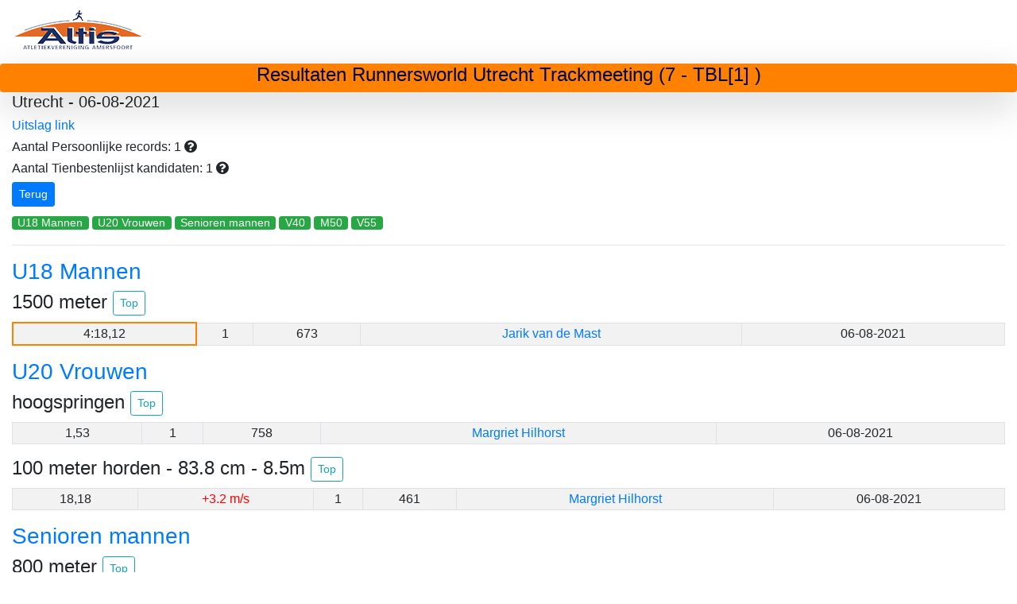

--- FILE ---
content_type: text/html;charset=UTF-8
request_url: https://altis-resultaten.com/Altis?wedstrijd=103946
body_size: 10211
content:


<html>
<head>
<meta http-equiv="Content-Type" content="text/html; charset=UTF-8">
<title>Resultaten van wedstrijd Runnersworld Utrecht Trackmeeting</title>
<link rel="stylesheet"	href="https://maxcdn.bootstrapcdn.com/bootstrap/4.2.1/css/bootstrap.min.css">
<script	src="https://ajax.googleapis.com/ajax/libs/jquery/3.3.1/jquery.min.js"></script>
<script	src="https://cdnjs.cloudflare.com/ajax/libs/popper.js/1.14.6/umd/popper.min.js"></script>
<script	src="https://maxcdn.bootstrapcdn.com/bootstrap/4.2.1/js/bootstrap.min.js"></script>
<link rel="stylesheet" href="/js/jquery-ui.min.css">
<script src="/js/jquery-ui.min.js"></script>
<link rel="stylesheet" href="/css/styles.css">
 <script src="https://kit.fontawesome.com/e6c0cc5709.js"></script>
<link href="https://maxcdn.bootstrapcdn.com/font-awesome/4.7.0/css/font-awesome.min.css" rel="stylesheet">
<script type="text/javascript">
$(document).ready(function() {
    $('[data-toggle=tooltip]').tooltip();
});
</script>
</head>

<body>
	<div id="top" class="container-fluid">
		
		<a href="/Altis"><img alt="logo" src="/logo.png"></a>
		<div class="row">
			<div class="col-sm-12 text-center shadow-lg p-0 mb-0 rounded" style="background-color: #FF8101;">
				<h4 style="color: #00004d">Resultaten Runnersworld Utrecht Trackmeeting (7 - TBL[1]  )</h4>
			</div>
		</div>
		
			<h5>Utrecht - 06-08-2021</h5>
			<h6>
				<a href='https://www.atletiek.nu/wedstrijd/uitslagen/35767/all'>Uitslag link</a>
				
			</h6>
			<h6>
			Aantal Persoonlijke records: 1
				<a class="my-tool-tip" data-toggle="tooltip" data-placement="left" title="Het persoonlijke record is dikgedrukt weergegeven (en verdwijnt van deze pagina zodra deze is verbeterd).">
                   <i class="fas fa-question-circle"></i>
                </a>
			</h6>
			
			   <h6>
			Aantal Tienbestenlijst kandidaten: 1
			      <a class="my-tool-tip" data-toggle="tooltip" data-placement="left" title="Prestatie is/was goed genoeg voor de 10 bestenlijst op de dag van de wedstrijd. De recordcommissie controleert of de prestatie goed genoeg is voor de 10-bestenlijst. Zie http://altis.10bl.nl/">
                     <i class="fas fa-question-circle"></i>
                  </a>
			   </h6>
			
			<h3><a href="/Altis#wedstrijden"><button type="button" class="btn btn-primary btn-sm">Terug</button></a></h3>
			



<a href="#cat0">
	   <button type="button" class="btn btn-success btn-xs">U18 Mannen</button>
	</a>

<a href="#cat1">
	   <button type="button" class="btn btn-success btn-xs">U20 Vrouwen</button>
	</a>

<a href="#cat2">
	   <button type="button" class="btn btn-success btn-xs">Senioren mannen</button>
	</a>

<a href="#cat3">
	   <button type="button" class="btn btn-success btn-xs">V40</button>
	</a>

<a href="#cat4">
	   <button type="button" class="btn btn-success btn-xs">M50</button>
	</a>

<a href="#cat5">
	   <button type="button" class="btn btn-success btn-xs">V55</button>
	</a>

<hr>
	
		<h3 id="cat0" class="text-primary">U18 Mannen</h3>
		
			
			
				<h4>1500 meter <a href="#top"><button type="button" class="btn btn-outline-info btn-sm">Top</button></a></h4>
			
			<table class="table table-bordered table-striped table-hover text-center table-sm">
				
					
					<tr>
					    
					    
						
						   <td class="tienbl"><div data-toggle="tooltip" data-placement="right" title="673">4:18,12</div></td>
						
					    
						
						<!-- windmeting indien aanwezig -->
						
						
						<td>1</td>
						<td>673</td>
						
						<!-- Voor de estafettes kan je niet doorklikken op de naam -->
						
						
						   <!-- eventueel afwijkende categorie wordt achter de naam geplaatst -->
						   
						       <td><a href="/Altis?naam=Jarik van de Mast&id=368">Jarik van de Mast</a></td>
						   
						   
						
						
						
						
						<td>06-08-2021</td>
						
						
						







					</tr>
					
				
			</table>
		








	
		<h3 id="cat1" class="text-primary">U20 Vrouwen</h3>
		
			
			
				<h4>hoogspringen <a href="#top"><button type="button" class="btn btn-outline-info btn-sm">Top</button></a></h4>
			
			<table class="table table-bordered table-striped table-hover text-center table-sm">
				
					
					<tr>
					    
					    
						
					    
						
						   <td><div data-toggle="tooltip" data-placement="right" title="758">1,53</div></td>
						
						<!-- windmeting indien aanwezig -->
						
						
						<td>1</td>
						<td>758</td>
						
						<!-- Voor de estafettes kan je niet doorklikken op de naam -->
						
						
						   <!-- eventueel afwijkende categorie wordt achter de naam geplaatst -->
						   
						       <td><a href="/Altis?naam=Margriet Hilhorst&id=104011">Margriet Hilhorst</a></td>
						   
						   
						
						
						
						
						<td>06-08-2021</td>
						
						
						







					</tr>
					
				
			</table>
		
			
				<h4>100 meter horden - 83.8 cm - 8.5m <a href="#top"><button type="button" class="btn btn-outline-info btn-sm">Top</button></a></h4>
			
			
			<table class="table table-bordered table-striped table-hover text-center table-sm">
				
					
					<tr>
					    
					    
						
					    
						
						   <td><div data-toggle="tooltip" data-placement="right" title="461">18,18</div></td>
						
						<!-- windmeting indien aanwezig -->
						
						  
							
								<td style="color: red">+3.2 m/s</td>
							
							
							
						  
						
						
						<td>1</td>
						<td>461</td>
						
						<!-- Voor de estafettes kan je niet doorklikken op de naam -->
						
						
						   <!-- eventueel afwijkende categorie wordt achter de naam geplaatst -->
						   
						       <td><a href="/Altis?naam=Margriet Hilhorst&id=104011">Margriet Hilhorst</a></td>
						   
						   
						
						
						
						
						<td>06-08-2021</td>
						
						
						







					</tr>
					
				
			</table>
		








	
		<h3 id="cat2" class="text-primary">Senioren mannen</h3>
		
			
			
				<h4>800 meter <a href="#top"><button type="button" class="btn btn-outline-info btn-sm">Top</button></a></h4>
			
			<table class="table table-bordered table-striped table-hover text-center table-sm">
				
					
					<tr>
					    
					    
						
					    
						   <td class="pr"><div data-toggle="tooltip" data-placement="right" title="749">1:59,90</div></td>
						
						
						<!-- windmeting indien aanwezig -->
						
						
						<td>1</td>
						<td>749</td>
						
						<!-- Voor de estafettes kan je niet doorklikken op de naam -->
						
						
						   <!-- eventueel afwijkende categorie wordt achter de naam geplaatst -->
						   
						       <td><a href="/Altis?naam=Lars Voskuilen&id=44327">Lars Voskuilen</a></td>
						   
						   
						
						
						
						
						<td>06-08-2021</td>
						
						
						







					</tr>
					
				
			</table>
		








	
		<h3 id="cat3" class="text-primary">V40</h3>
		
			
			
				<h4>800 meter <a href="#top"><button type="button" class="btn btn-outline-info btn-sm">Top</button></a></h4>
			
			<table class="table table-bordered table-striped table-hover text-center table-sm">
				
					
					<tr>
					    
					    
						
					    
						
						   <td><div data-toggle="tooltip" data-placement="right" title="0">2:54,73</div></td>
						
						<!-- windmeting indien aanwezig -->
						
						
						<td>1</td>
						<td>0</td>
						
						<!-- Voor de estafettes kan je niet doorklikken op de naam -->
						
						
						   <!-- eventueel afwijkende categorie wordt achter de naam geplaatst -->
						   
						       <td><a href="/Altis?naam=Maaike Janssen&id=103903">Maaike Janssen</a></td>
						   
						   
						
						
						
						
						<td>06-08-2021</td>
						
						
						







					</tr>
					
				
			</table>
		








	
		<h3 id="cat4" class="text-primary">M50</h3>
		
			
			
				<h4>1500 meter <a href="#top"><button type="button" class="btn btn-outline-info btn-sm">Top</button></a></h4>
			
			<table class="table table-bordered table-striped table-hover text-center table-sm">
				
					
					<tr>
					    
					    
						
					    
						
						   <td><div data-toggle="tooltip" data-placement="right" title="0">4:40,19</div></td>
						
						<!-- windmeting indien aanwezig -->
						
						
						<td>1</td>
						<td>0</td>
						
						<!-- Voor de estafettes kan je niet doorklikken op de naam -->
						
						
						   <!-- eventueel afwijkende categorie wordt achter de naam geplaatst -->
						   
						       <td><a href="/Altis?naam=Robin van de Mast&id=543">Robin van de Mast</a></td>
						   
						   
						
						
						
						
						<td>06-08-2021</td>
						
						
						







					</tr>
					
				
			</table>
		








	
		<h3 id="cat5" class="text-primary">V55</h3>
		
			
				<h4>kogelstoten - 3 kg <a href="#top"><button type="button" class="btn btn-outline-info btn-sm">Top</button></a></h4>
			
			
			<table class="table table-bordered table-striped table-hover text-center table-sm">
				
					
					<tr>
					    
					    
						
					    
						
						   <td><div data-toggle="tooltip" data-placement="right" title="0">7,91</div></td>
						
						<!-- windmeting indien aanwezig -->
						
						
						<td>1</td>
						<td>0</td>
						
						<!-- Voor de estafettes kan je niet doorklikken op de naam -->
						
						
						   <!-- eventueel afwijkende categorie wordt achter de naam geplaatst -->
						   
						       <td><a href="/Altis?naam=Ilse Jansen Hendriks&id=103864">Ilse Jansen Hendriks</a></td>
						   
						   
						
						
						
						
						<td>06-08-2021</td>
						
						
						







					</tr>
					
				
			</table>
		








	
	<hr>
		
		
		
	</div>
</body>
</html>
